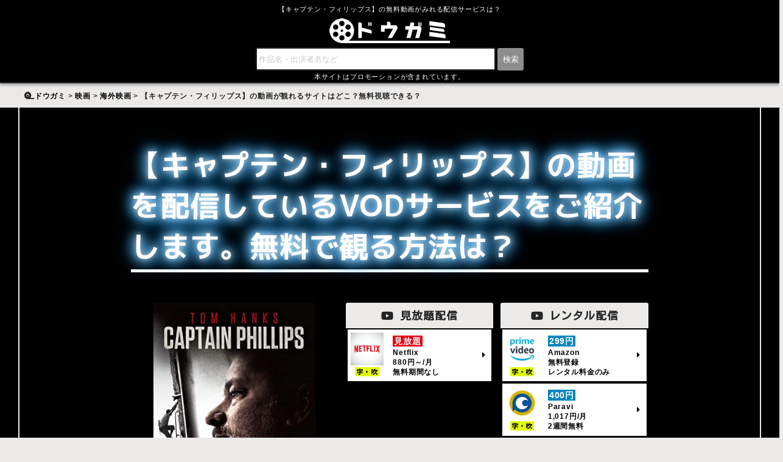

--- FILE ---
content_type: text/html; charset=UTF-8
request_url: https://dougami.com/captain_phillips/
body_size: 11215
content:
<!DOCTYPE html><html lang="ja"><head>  <script defer src="[data-uri]"></script>    <script data-ad-client="ca-pub-3902216808180346" async src="https://pagead2.googlesyndication.com/pagead/js/adsbygoogle.js"></script> <meta charset="UTF-8"><meta name="viewport" content="width=device-width, initial-scale=1, user-scalable=no"><meta name="format-detection" content="telephone=no" /><meta http-equiv="X-UA-Compatible" content="IE=edge,chrome=1"><link rel="apple-touch-icon" href="https://dougami.com/img/base/home.png" /><link rel="icon" href="https://dougami.com/img/base/favicon.ico"><link rel="stylesheet" href="https://dougami.com/wp-content/cache/autoptimize/css/autoptimize_single_3fb9e0146824d952c7a8320096f81bfd.css" media="all" /><link rel="stylesheet" href="https://dougami.com/wp-content/cache/autoptimize/css/autoptimize_single_0c934abbef89587824e8febf8e5c2237.css" media="(min-width:1024px)"><link rel="stylesheet" href="https://dougami.com/wp-content/cache/autoptimize/css/autoptimize_single_95e12ddb9894921374b57178149f8d23.css" media="(max-width:374px)"><link href="https://fonts.googleapis.com/css2?family=Kosugi&family=M+PLUS+1p:wght@400;700&display=swap" rel="stylesheet"><link rel="stylesheet" href="https://cdnjs.cloudflare.com/ajax/libs/font-awesome/5.15.3/css/all.min.css" integrity="sha512-iBBXm8fW90+nuLcSKlbmrPcLa0OT92xO1BIsZ+ywDWZCvqsWgccV3gFoRBv0z+8dLJgyAHIhR35VZc2oM/gI1w==" crossorigin="anonymous"><title> 【キャプテン・フィリップス】の動画が観れるサイトはどこ？無料視聴できる？</title><link rel="alternate" type="application/rss+xml" title="RSS フィード" href="https://dougami.com/feed/"><link rel="alternate" type="application/atom+xml" title="Atom フィード" href="https://dougami.com/feed/atom/"><meta name='robots' content='index, follow, max-image-preview:large, max-snippet:-1, max-video-preview:-1' /><meta name="description" content="【キャプテン・フィリップス】の動画を配信しているVODサービスをご紹介します。無料で観る方法はあるのでしょうか？" /><link rel="canonical" href="https://dougami.com/captain_phillips/" /><meta property="og:locale" content="ja_JP" /><meta property="og:type" content="article" /><meta property="og:title" content="【キャプテン・フィリップス】の動画が観れるサイトはどこ？無料視聴できる？" /><meta property="og:description" content="【キャプテン・フィリップス】の動画を配信しているVODサービスをご紹介します。無料で観る方法はあるのでしょうか？" /><meta property="og:url" content="https://dougami.com/captain_phillips/" /><meta property="og:site_name" content="ドウガミ" /><meta property="article:published_time" content="2020-09-08T14:05:29+00:00" /><meta property="og:image" content="https://dougami.com/wp-content/uploads/2020/09/captain_phillips.jpg" /><meta property="og:image:width" content="300" /><meta property="og:image:height" content="450" /><meta property="og:image:type" content="image/jpeg" /><meta name="author" content="ドウガミ編集部" /><meta name="twitter:card" content="summary_large_image" /><meta name="twitter:label1" content="執筆者" /><meta name="twitter:data1" content="ドウガミ編集部" /> <script type="application/ld+json" class="yoast-schema-graph">{"@context":"https://schema.org","@graph":[{"@type":"WebSite","@id":"https://dougami.com/#website","url":"https://dougami.com/","name":"ドウガミ","description":"おもしろい映画・ドラマはドウガミでチェック！","potentialAction":[{"@type":"SearchAction","target":{"@type":"EntryPoint","urlTemplate":"https://dougami.com/?s={search_term_string}"},"query-input":"required name=search_term_string"}],"inLanguage":"ja"},{"@type":"ImageObject","inLanguage":"ja","@id":"https://dougami.com/captain_phillips/#primaryimage","url":"https://dougami.com/wp-content/uploads/2020/09/captain_phillips.jpg","contentUrl":"https://dougami.com/wp-content/uploads/2020/09/captain_phillips.jpg","width":300,"height":450,"caption":"キャプテン・フィリップス"},{"@type":"WebPage","@id":"https://dougami.com/captain_phillips/","url":"https://dougami.com/captain_phillips/","name":"【キャプテン・フィリップス】の動画が観れるサイトはどこ？無料視聴できる？","isPartOf":{"@id":"https://dougami.com/#website"},"primaryImageOfPage":{"@id":"https://dougami.com/captain_phillips/#primaryimage"},"image":{"@id":"https://dougami.com/captain_phillips/#primaryimage"},"thumbnailUrl":"https://dougami.com/wp-content/uploads/2020/09/captain_phillips.jpg","datePublished":"2020-09-08T14:05:29+00:00","dateModified":"2020-09-08T14:05:29+00:00","author":{"@id":"https://dougami.com/#/schema/person/e2b1f711c57a840fc0abf4fe960b4fa8"},"description":"【キャプテン・フィリップス】の動画を配信しているVODサービスをご紹介します。無料で観る方法はあるのでしょうか？","breadcrumb":{"@id":"https://dougami.com/captain_phillips/#breadcrumb"},"inLanguage":"ja","potentialAction":[{"@type":"ReadAction","target":["https://dougami.com/captain_phillips/"]}]},{"@type":"BreadcrumbList","@id":"https://dougami.com/captain_phillips/#breadcrumb","itemListElement":[{"@type":"ListItem","position":1,"name":"ホーム","item":"https://dougami.com/"},{"@type":"ListItem","position":2,"name":"【キャプテン・フィリップス】の動画が観れるサイトはどこ？無料視聴できる？"}]},{"@type":"Person","@id":"https://dougami.com/#/schema/person/e2b1f711c57a840fc0abf4fe960b4fa8","name":"ドウガミ編集部","image":{"@type":"ImageObject","inLanguage":"ja","@id":"https://dougami.com/#/schema/person/image/","url":"https://secure.gravatar.com/avatar/8b62089148287b1975e09d3b9c314bb4?s=96&d=mm&r=g","contentUrl":"https://secure.gravatar.com/avatar/8b62089148287b1975e09d3b9c314bb4?s=96&d=mm&r=g","caption":"ドウガミ編集部"}}]}</script> <link rel='dns-prefetch' href='//www.google.com' /><link rel='dns-prefetch' href='//s.w.org' /><link rel="alternate" type="application/rss+xml" title="ドウガミ &raquo; 【キャプテン・フィリップス】の動画が観れるサイトはどこ？無料視聴できる？ のコメントのフィード" href="https://dougami.com/captain_phillips/feed/" /><link rel='stylesheet' id='contact-form-7-css'  href='https://dougami.com/wp-content/cache/autoptimize/css/autoptimize_single_e6fae855021a88a0067fcc58121c594f.css' type='text/css' media='all' /> <script type="application/ld+json">{
    "@context": "https://schema.org",
    "@type": "Article",
    "mainEntityOfPage": {
        "@type": "WebPage",
        "name": "https://dougami.com/captain_phillips/"
    },
    "headline": "【キャプテン・フィリップス】の動画が観れるサイトはどこ？無料視聴できる？",
    "author": {
        "@type": "Person",
        "name": "ドウガミ編集部"
    },
    "description": null,
    "datePublished": "2020-09-08",
    "dateModified": "2020-09-08",
    "articleSection": "海外映画",
    "url": "https://dougami.com/captain_phillips/",
    "publisher": {
        "@type": "Organization",
        "name": "ドウガミ",
        "logo": {
            "@type": "ImageObject",
            "url": "https://dougami.com/img/base/logo500.gif",
            "width": "355",
            "height": "355"
        }
    },
    "image": [
        {
            "@type": "ImageObject",
            "url": "https://dougami.com/wp-content/uploads/2020/09/captain_phillips-200x300.jpg",
            "width": "200",
            "height": "300"
        }
    ]
}</script> <style type="text/css">.recentcomments a{display:inline !important;padding:0 !important;margin:0 !important;}</style></head><body id="top"> <noscript><iframe src="https://www.googletagmanager.com/ns.html?id=GTM-N9FD9C4"
height="0" width="0" style="display:none;visibility:hidden"></iframe></noscript><header id="header"><div class="logo"><h1>【キャプテン・フィリップス】の無料動画がみれる配信サービスは？<br><a href="https://dougami.com"><noscript><img src="https://dougami.com/img/base/logopc.png" alt="ロゴ" width="198" height="41" srcset="https://dougami.com/img/base/logopc.png 1x,https://dougami.com/img/base/logo.png 2x ,https://dougami.com/img/base/logo3.png 3x,https://dougami.com/img/base/logo4.png 4x" ></noscript><img class="lazyload" src='data:image/svg+xml,%3Csvg%20xmlns=%22http://www.w3.org/2000/svg%22%20viewBox=%220%200%20198%2041%22%3E%3C/svg%3E' data-src="https://dougami.com/img/base/logopc.png" alt="ロゴ" width="198" height="41" data-srcset="https://dougami.com/img/base/logopc.png 1x,https://dougami.com/img/base/logo.png 2x ,https://dougami.com/img/base/logo3.png 3x,https://dougami.com/img/base/logo4.png 4x" ></a></h1></div><ul id="search"><li id="search-3" class="widget widget_search"><form role="search" method="get" id="searchform" class="searchform" action="https://dougami.com"><div> <label class="screen-reader-text" for="s">検索:</label> <input type="text" value="" name="s" id="s" placeholder="作品名・出演者名など"/> <input type="submit" id="searchsubmit" value="検索" /></div></form></li></ul><p class="pr">本サイトはプロモーションが含まれています。</p></header><div class="wrapper kobetsupage"><div id="breadcrumb"><ol itemscope itemtype="https://schema.org/BreadcrumbList"><li itemprop="itemListElement" itemscope itemtype="https://schema.org/ListItem"><a itemprop="item" href="https://dougami.com/"><span itemprop="name">ドウガミ</span></a><meta itemprop="position" content="1"></li><li itemprop="itemListElement" itemscope itemtype="https://schema.org/ListItem"><meta itemprop="position" content="2"><a itemprop="item" href="https://dougami.com/movie/"><span itemprop="name">映画</span></a></li><li itemprop="itemListElement" itemscope itemtype="https://schema.org/ListItem"><meta itemprop="position" content="3"><a itemprop="item" href="https://dougami.com/movie/foreign-movie/"><span itemprop="name">海外映画</span></a></li><li itemprop="itemListElement" itemscope itemtype="https://schema.org/ListItem"><meta itemprop="position" content="4"><span itemprop="name">【キャプテン・フィリップス】の動画が観れるサイトはどこ？無料視聴できる？</span></li></ol></div><div class="container"><section><h2 class="kobetsuh2 lightneon">【キャプテン・フィリップス】の動画を配信しているVODサービスをご紹介します。無料で観る方法は？</h2><div class="top-flex nocopy"><figure class="bnr item1 img-h400 imgfit"> <a href="https://amzn.to/329iWnn" target="_blank" rel="nofollow noopener"> <noscript><img src="https://dougami.com/wp-content/uploads/2020/09/captain_phillips.jpg" alt="キャプテン・フィリップス画像"></noscript><img class="lazyload" src='data:image/svg+xml,%3Csvg%20xmlns=%22http://www.w3.org/2000/svg%22%20viewBox=%220%200%20210%20140%22%3E%3C/svg%3E' data-src="https://dougami.com/wp-content/uploads/2020/09/captain_phillips.jpg" alt="キャプテン・フィリップス画像"><figcaption>画像：Amazon</figcaption></a></figure><div class="haishin-box"><div class="haishin"><div class="box-title-black"><i class="fab fa-youtube"></i> 見放題配信</div> <a href="https://dougami.com/link/netflix.html" target="_blank" rel="nofollow noopener"><div class="haishin-flex"><div class="haishin1"><noscript><img src="https://dougami.com/img/netflix/icon.png"></noscript><img class="lazyload" src='data:image/svg+xml,%3Csvg%20xmlns=%22http://www.w3.org/2000/svg%22%20viewBox=%220%200%20210%20140%22%3E%3C/svg%3E' data-src="https://dougami.com/img/netflix/icon.png"> <br><span class="jimaku">字・吹</span></div><div class="haishin2"><span class="haishinpink">見放題</span><br><span class="b">Netflix</span><br>880円～/月<br>無料期間なし</div><div class="haishin3"><i class="fas fa-caret-right"></i></div></div> </a></div><div class="haishin"><div class="box-title-black2"><i class="fab fa-youtube"></i> レンタル配信</div> <a href="https://amzn.to/329iWnn" target="_blank" rel="sponsored noopener"><div class="haishin-flex"><div class="haishin1"><noscript><img src="https://dougami.com/img/amazon/icon.png"></noscript><img class="lazyload" src='data:image/svg+xml,%3Csvg%20xmlns=%22http://www.w3.org/2000/svg%22%20viewBox=%220%200%20210%20140%22%3E%3C/svg%3E' data-src="https://dougami.com/img/amazon/icon.png"> <br><span class="jimaku">字・吹</span></div><div class="haishin2"> <span class="haishinblue">299円</span><br> <span class="b">Amazon</span><br>無料登録<br>レンタル料金のみ</div><div class="haishin3"><i class="fas fa-caret-right"></i></div></div> </a> <a href="https://dougami.com/link/paravi.html" target="_blank" rel="nofollow noopener"><div class="haishin-flex"><div class="haishin1"><noscript><img src="https://dougami.com/img/paravi/icon.jpg"></noscript><img class="lazyload" src='data:image/svg+xml,%3Csvg%20xmlns=%22http://www.w3.org/2000/svg%22%20viewBox=%220%200%20210%20140%22%3E%3C/svg%3E' data-src="https://dougami.com/img/paravi/icon.jpg"> <br><span class="jimaku">字・吹</span></div><div class="haishin2"> <span class="haishinblue">400円</span><br> <span class="b">Paravi</span><br>1,017円/月<br>2週間無料</div><div class="haishin3"><i class="fas fa-caret-right"></i></div></div> </a> <a href="https://dougami.com/link/tsutaya.html" target="_blank" rel="nofollow noopener"><div class="haishin-flex"><div class="haishin1"><noscript><img src="https://dougami.com/img/tsutaya/icon.png"></noscript><img class="lazyload" src='data:image/svg+xml,%3Csvg%20xmlns=%22http://www.w3.org/2000/svg%22%20viewBox=%220%200%20210%20140%22%3E%3C/svg%3E' data-src="https://dougami.com/img/tsutaya/icon.png"> <br><span class="jimaku">字・吹</span></div><div class="haishin2"> <span class="haishinblue">400円</span><br> <span class="b">TSUTAYA TV</span><br>無料登録<br>レンタル料金のみ</div><div class="haishin3"><i class="fas fa-caret-right"></i></div></div> </a> <a href="https://dougami.com/link/dmm.html" target="_blank" rel="nofollow noopener"><div class="haishin-flex"><div class="haishin1"><noscript><img src="https://dougami.com/img/dmm/icon.png"></noscript><img class="lazyload" src='data:image/svg+xml,%3Csvg%20xmlns=%22http://www.w3.org/2000/svg%22%20viewBox=%220%200%20210%20140%22%3E%3C/svg%3E' data-src="https://dougami.com/img/dmm/icon.png"> <br><span class="jimaku">字・吹</span></div><div class="haishin2"> <span class="haishinblue">299円</span><br> <span class="b">DMM.com</span><br>無料登録<br>レンタル料金のみ</div><div class="haishin3"><i class="fas fa-caret-right"></i></div></div> </a> <a href="https://dougami.com/link/rakuten.html" target="_blank" rel="nofollow noopener"><div class="haishin-flex"><div class="haishin1"><noscript><img src="https://dougami.com/img/rakuten/icon.png"></noscript><img class="lazyload" src='data:image/svg+xml,%3Csvg%20xmlns=%22http://www.w3.org/2000/svg%22%20viewBox=%220%200%20210%20140%22%3E%3C/svg%3E' data-src="https://dougami.com/img/rakuten/icon.png"> <br><span class="jimaku">字・吹</span></div><div class="haishin2"> <span class="haishinblue">300円</span><br> <span class="b">楽天TV</span><br>無料登録<br>レンタル料金のみ</div><div class="haishin3"><i class="fas fa-caret-right"></i></div></div> </a> <a href="https://dougami.com/link/telasa.html" target="_blank" rel="nofollow noopener"><div class="haishin-flex"><div class="haishin1"><noscript><img src="https://dougami.com/img/telasa/icon.png"></noscript><img class="lazyload" src='data:image/svg+xml,%3Csvg%20xmlns=%22http://www.w3.org/2000/svg%22%20viewBox=%220%200%20210%20140%22%3E%3C/svg%3E' data-src="https://dougami.com/img/telasa/icon.png"> <br><span class="jimaku">吹替</span></div><div class="haishin2"> <span class="haishinblue">200円</span><br> <span class="b">TELASA</span><br>618円(税込)/月<br>15日間</div><div class="haishin3"><i class="fas fa-caret-right"></i></div></div> </a></div></div><div class="item2"><p>「キャプテン・フィリップス（原題：Captain Phillips）」は、2013年に公開されたアメリカ映画です。2009年に起きたソマリア海賊による「マースク・アラバマ号」乗っ取り事件を描いており、船長のリチャード・フィリップスによる実録書籍「キャプテンの責務」が原作。</p><p>ソマリア人海賊に襲われシージャックされてしまったコンテナ船と、船長を含む船員たちの救出劇。主演はトム・ハンクス。</p></div></div><div class="latest_info"><p><i class="fas fa-exclamation-triangle"></i> このページ記載の配信情報は2020年9月時点の情報です。変更されている場合があるので、必ず各配信サービスの公式サイトで確認するようにしてください。</p></div><div class="txt"><div class="box-title"><i class="fab fa-youtube"></i> おすすめサービス</div><div class="recommended"><p class="recommended-txt"> 【キャプテン・フィリップス】 
 はNetflixで見放題配信中ですが、Netflixには初回無料期間がないので無料視聴することはできません。<br /> その他、AmazonプライムビデオやTSUTAYA TVなどでレンタル配信中です。初回無料期間を利用してもレンタル費用はかかります。無料で視聴する方法としては、配信ではなくDVDレンタルになってしまいますが、TSUTAYA DISCASの【定額レンタル8】プランに入会して初回無料期間30日以内であれば無料でDVDをレンタルし視聴することができます。Amazonポイントなどがたまっている場合はポイントを利用することで無料視聴が可能です。</p><p class="order-top"><i class="fas fa-bookmark"></i>月額500円でオリジナル作品も見放題<i class="fas fa-bookmark"></i><br><i class="fas fa-bookmark"></i>Amazonで「キャプテン・フィリップス」配信中<i class="fas fa-bookmark"></i></p><p class="buttonshadow bs-red"><a href="https://amzn.to/329iWnn" target="_blank" rel="sponsored noopener">【キャプテン・フィリップス】をみる <i class="fas fa-angle-double-right"></i></a></p><p class="order-bottom"><i class="fab fa-youtube"></i>初回30日間無料<i class="fab fa-youtube"></i></p></div></div><p class="ad"> <ins class="adsbygoogle"
 style="display:block"
 data-ad-client="ca-pub-3902216808180346"
 data-ad-slot="3148083574"
 data-ad-format="auto"
 data-full-width-responsive="false"></ins> <script>(adsbygoogle = window.adsbygoogle || []).push({});</script> </p><h3>【キャプテン・フィリップス】のあらすじ</h3><div class="txt nocopy"><blockquote><p>「ボーン・アルティメイタム」「ユナイテッド９３」のポール・グリーングラス監督がトム・ハンクスを主演に迎えて放つ衝撃の実録サスペンス。2009年にソマリア沖で海賊の襲撃に遭い人質に取られた後、アメリカ海軍特殊部隊“SEALs”によって辛くも救出されたアメリカ船籍マースク・アラバマ号の船長リチャード・フィリップス氏の回顧録『キャプテンの責務』をリアルかつ緊張感あふれる筆致で映画化。共演はソマリア出身で14歳の時に家族と共に米国に移住したバーカッド・アブディ。これが俳優デビューとなる。   　2009年4月。ケニアへの援助物資を運ぶアメリカのコンテナ船マースク・アラバマ号。インド洋を順調に航行していたが、ソマリア沖で４人組の海賊に襲撃される。船長のリチャード・フィリップスは、船が彼らに乗っ取られる直前、数人のクルーを残して乗組員を全員、機関室に匿う。（出典：<a href="https://amzn.to/329iWnn" target="_blank" rel="nofollow noopener">Amazon</a>）</p></blockquote></div><h3>【キャプテン・フィリップス】の予告・PV動画</h3><div class="txt"><p>公式動画はありません。</p></div><p class="ad"> <ins class="adsbygoogle"
 style="display:block"
 data-ad-client="ca-pub-3902216808180346"
 data-ad-slot="8787724383"
 data-ad-format="auto"
 data-full-width-responsive="false"></ins> <script>(adsbygoogle = window.adsbygoogle || []).push({});</script> </p><h3>【キャプテン・フィリップス】の情報</h3><div class="txt nocopy"><dl class="data-list flex-contents"><div class="cont33"><dt><i class="fas fa-film"></i> キャスト</dt><dd><ul class="castline"><li><a href="https://dougami.com/?s=トム・ハンクス" >トム・ハンクス <i class="fas fa-caret-right"></i></a></li><li><a href="https://dougami.com/?s=バーカッド・アブディ" >バーカッド・アブディ <i class="fas fa-caret-right"></i></a></li><li><a href="https://dougami.com/?s=バーカッド・アブディラマン" >バーカッド・アブディラマン <i class="fas fa-caret-right"></i></a></li></ul></dd></div><div class="cont33"><dt><i class="fas fa-film"></i> スタッフ</dt><dd><ul><li><span class="b">原作：</span><a href="https://amzn.to/3k39rwd" class="raised" target="_blank" rel="nofollow noopener">リチャード・フィリップス、ステファン・タルティ 『キャプテンの責務』 <i class="fas fa-caret-right"></i></a></li><li><span class="b">脚本：</span><a href="https://dougami.com/?s=ビリー・レイ" class="raised">ビリー・レイ <i class="fas fa-caret-right"></i></a></li><li><span class="b">監督：</span><a href="https://dougami.com/?s=ポール・グリーングラス" class="raised">ポール・グリーングラス <i class="fas fa-caret-right"></i></a></li></ul></dd></div><div class="cont33"><dt><i class="fas fa-film"></i> データ</dt><dd><ul><li><span class="b">国：</span>アメリカ</li><li><span class="b">公開年：</span>2013年</li><li><span class="b">配給：</span>コロンビア映画</li><li><span class="b">上映時間：</span>134分</li><li><span class="b">興行収入：</span>約230憶円</li></ul></dd></div></dl><div class="free-notice"><p>動画配信サービスには初回申込みから一定期間（14日間～31日間）無料期間があります。<span class="pink b">見放題配信作品であれば、無料期間を利用することですべて無料で視聴可能です</span>。課金が必要なレンタル作品であっても入会ポイントなどを付与するサービスであれば、ポイントを利用することで無料視聴が可能となります。無料期間中の解約は自由ですが、ポイント付与があった場合、解約するとポイントが失効してしまうので注意が必要です。無料期間やポイント付与などのサービスを利用してお得に動画を楽しみましょう。</p></div><p class="order-top"><i class="fas fa-bookmark"></i>月額500円でオリジナル作品も見放題<i class="fas fa-bookmark"></i><br><i class="fas fa-bookmark"></i>Amazonで「キャプテン・フィリップス」配信中<i class="fas fa-bookmark"></i></p><p class="buttonshadow bs-red"><a href="https://amzn.to/329iWnn" target="_blank" rel="sponsored noopener">【キャプテン・フィリップス】をみる <i class="fas fa-angle-double-right"></i></a></p><p class="order-bottom"><i class="fab fa-youtube"></i>初回30日間無料<i class="fab fa-youtube"></i></p></div><div class="txt"><div class="keyword"><p><i class="fas fa-key"></i> 関連キーワード</p><ul><li class="tags"><a href="https://dougami.com/2013/" rel="tag">2013年</a><a href="https://dougami.com/suspense/" rel="tag">サスペンス</a><a href="https://dougami.com/biography/" rel="tag">伝記作品</a><a href="https://dougami.com/pirate/" rel="tag">海賊</a><a href="https://dougami.com/rescue_play/" rel="tag">救出劇</a><a href="https://dougami.com/seajack/" rel="tag">シージャック</a></li></ul></div></div><p class="ad"> <ins class="adsbygoogle"
 style="display:block"
 data-ad-client="ca-pub-3902216808180346"
 data-ad-slot="3148083574"
 data-ad-format="auto"
 data-full-width-responsive="false"></ins> <script>(adsbygoogle = window.adsbygoogle || []).push({});</script> </p><h3><i class="fas fa-book"></i> 【キャプテン・フィリップス】の原作小説配信</h3><div class="txt"><ul class="bookwaku"><li><a href="https://t.afi-b.com/visit.php?guid=ON&amp;a=W6892w-f2207616_Y&amp;p=i773869p" target="_blank" rel="nofollow noopener"><noscript><img src="https://dougami.com/img/u-next/icon.png"></noscript><img class="lazyload" src='data:image/svg+xml,%3Csvg%20xmlns=%22http://www.w3.org/2000/svg%22%20viewBox=%220%200%20210%20140%22%3E%3C/svg%3E' data-src="https://dougami.com/img/u-next/icon.png"><br>U-NEXT <i class="fas fa-external-link-alt"></i></a></li><li><a href="https://amzn.to/3idTUsE" target="_blank" rel="nofollow noopener"><noscript><img src="https://dougami.com/img/amazon/kindle-icon.png"></noscript><img class="lazyload" src='data:image/svg+xml,%3Csvg%20xmlns=%22http://www.w3.org/2000/svg%22%20viewBox=%220%200%20210%20140%22%3E%3C/svg%3E' data-src="https://dougami.com/img/amazon/kindle-icon.png"><br>Amazon <i class="fas fa-external-link-alt"></i></a></li><li><a href="https://dougami.com/link/dmm-book.html" target="_blank" rel="nofollow noopener"><noscript><img src="https://dougami.com/img/dmm/icon.png"></noscript><img class="lazyload" src='data:image/svg+xml,%3Csvg%20xmlns=%22http://www.w3.org/2000/svg%22%20viewBox=%220%200%20210%20140%22%3E%3C/svg%3E' data-src="https://dougami.com/img/dmm/icon.png"><br>DMM <i class="fas fa-external-link-alt"></i></a></li><li><a href="https://px.a8.net/svt/ejp?a8mat=3BBVVN+691XRE+279M+BWGDT&amp;a8ejpredirect=https%3A%2F%2Febookjapan.yahoo.co.jp%2Fbooks%2F199717%2FA000202062%2F" target="_blank" rel="nofollow noopener"><noscript><img src="https://dougami.com/img/ebook/icon.png"></noscript><img class="lazyload" src='data:image/svg+xml,%3Csvg%20xmlns=%22http://www.w3.org/2000/svg%22%20viewBox=%220%200%20210%20140%22%3E%3C/svg%3E' data-src="https://dougami.com/img/ebook/icon.png"><br>eBook <i class="fas fa-external-link-alt"></i></a></li><li><a href="https://px.a8.net/svt/ejp?a8mat=3BBVVN+69NDD6+10UY+NT4HD&amp;a8ejpredirect=https%3A%2F%2Fhonto.jp%2Febook%2Fpd_25964638.html" target="_blank" rel="nofollow noopener"><noscript><img src="https://dougami.com/img/honto/icon.png"></noscript><img class="lazyload" src='data:image/svg+xml,%3Csvg%20xmlns=%22http://www.w3.org/2000/svg%22%20viewBox=%220%200%20210%20140%22%3E%3C/svg%3E' data-src="https://dougami.com/img/honto/icon.png"><br>honto <i class="fas fa-external-link-alt"></i></a></li></ul></div><div class="txt"><div class="sns"><ul><li class="twitter"><a class="btn--twitter" href="https://twitter.com/share?url=https://dougami.com/captain_phillips/&text=【キャプテン・フィリップス】の動画が観れるサイトはどこ？無料視聴できる？" target="_blank" rel="noopener"><i class="fab fa-twitter"></i> Twitter</a></li><li class="facebook"><a href="https://www.facebook.com/share.php?u=https://dougami.com/captain_phillips/&t=【キャプテン・フィリップス】の動画が観れるサイトはどこ？無料視聴できる？" target="_blank" rel="noopener" class="btn--facebook"><i class="fab fa-facebook-f"></i> Facebook</a></li><li class="hatebu"><a class="btn--hatena" href="https://b.hatena.ne.jp/add?mode=confirm&url=https://dougami.com/captain_phillips/&title=【キャプテン・フィリップス】の動画が観れるサイトはどこ？無料視聴できる？" target="_blank" rel="noopener"><i class="fa fa-hatena"></i> はてブ</a></li><li class="pocket"><a class="btn--pocket" href="https://getpocket.com/edit?url=https://dougami.com/captain_phillips/&title=【キャプテン・フィリップス】の動画が観れるサイトはどこ？無料視聴できる？" target="blank" rel="noopener"><i class="fab fa-get-pocket"></i> Pocket</a></li><li class="feedly"><a href='https://feedly.com/i/subscription/feed/https://dougami.com/feed/'  target='blank' rel="noopener"><noscript><img src="https://s3.feedly.com/img/follows/feedly-follow-logo-white_2x.png" alt="follow us in feedly" width="20" height="20"></noscript><img class="lazyload" src='data:image/svg+xml,%3Csvg%20xmlns=%22http://www.w3.org/2000/svg%22%20viewBox=%220%200%2020%2020%22%3E%3C/svg%3E' data-src="https://s3.feedly.com/img/follows/feedly-follow-logo-white_2x.png" alt="follow us in feedly" width="20" height="20"> feedly</a></li><li class="line"><a href="https://line.me/R/msg/text/?【キャプテン・フィリップス】の動画が観れるサイトはどこ？無料視聴できる？%0D%0Ahttps://dougami.com/captain_phillips/"><i class="fab fa-line"></i> LINE</a></li></ul></div></div></section></div></div><p id="back-top"><a href="#top"><i class="fas fa-angle-up"></i></a></p><footer><div class="f-menu"><div class="footmenu02"><p>VODサービス一覧</p><ul><li><a href="https://dougami.com/link/unext.html" target="_blank" rel="nofollow noopener">U-NEXT</a></li><li><a href="https://dougami.com/link/amazon.html" target="_blank" rel="nofollow noopener">Amazonプライムビデオ</a></li><li><a href="https://dougami.com/link/netflix.html" target="_blank" rel="nofollow noopener">Netflix</a></li><li><a href="https://dougami.com/link/fod.html" target="_blank" rel="nofollow noopener">FODプレミアム</a></li><li><a href="https://dougami.com/link/hulu.html" target="_blank" rel="nofollow noopener">hulu</a></li><li><a href="https://dougami.com/link/dtv.html" target="_blank" rel="nofollow noopener">dTV</a></li><li><a href="https://dougami.com/link/paravi.html" target="_blank" rel="nofollow noopener">Paravi（パラビ）</a></li><li><a href="https://dougami.com/link/dazn.html" target="_blank" rel="nofollow noopener">DAZN（ダゾーン）</a></li><li><a href="https://dougami.com/link/d-animestore.html" target="_blank" rel="nofollow noopener">dアニメストア</a></li><li><a href="https://dougami.com/link/disney.html" target="_blank" rel="nofollow noopener">ディズニープラス</a></li><li><a href="https://dougami.com/link/abema.html" target="_blank" rel="nofollow noopener">Abema（アベマ）</a></li><li><a href="https://dougami.com/link/tsutaya.html" target="_blank" rel="nofollow noopener">TSUTAYA TV</a></li><li><a href="https://dougami.com/link/dmm.html" target="_blank" rel="nofollow noopener">DMM見放題chライト</a></li><li><a href="https://dougami.com/link/rakuten.html" target="_blank" rel="nofollow noopener">Rakuten TV</a></li><li><a href="https://dougami.com/link/telasa.html" target="_blank" rel="nofollow noopener">TELASA</a></li></ul></div><div class="footmenu02"><p>ジャンル</p><div class="menu-%e3%82%b8%e3%83%a3%e3%83%b3%e3%83%ab-container"><ul id="menu-%e3%82%b8%e3%83%a3%e3%83%b3%e3%83%ab" class="menu"><li><a href="https://dougami.com/movie/japan-movie/">日本映画</a></li><li><a href="https://dougami.com/movie/foreign-movie/">海外映画</a></li><li><a href="https://dougami.com/movie/korea-movie/">韓国映画</a></li><li><a href="https://dougami.com/anime/anime-movie/">アニメ映画</a></li><li><a href="https://dougami.com/anime/anime-tv/">テレビアニメ</a></li><li><a href="https://dougami.com/drama/japan-drama/">国内ドラマ</a></li><li><a href="https://dougami.com/drama/foreign-drama/">海外ドラマ</a></li></ul></div></div><div class="footmenu02"><p>ドウガミメニュー</p><ul><li><a href="https://dougami.com/movie/movie_turn/">映画の観る順番</a></li><li><a href="https://dougami.com/anime/anime_turn/">アニメの観る順番</a></li><li><a href="https://dougami.com/cancellation-contents/">各VODサービスの解約方法</a></li><li><a href="https://dougami.com/history-veridele/">各VODサービスの視聴履歴確認方法と削除方法</a></li><li><a href="https://dougami.com/dougami-choice/">シチュエーション別おすすめ作品</a></li></ul></div></div><div class="footnavi"><p>ドウガミについて</p><ul><li><a href="https://dougami.com/info/">運営者情報</a></li><li><a href="https://dougami.com/contact/">お問合せ</a></li><li><a href="https://dougami.com/privacy-policy/">プライバシーポリシー・免責事項</a></li><li><a href="https://twitter.com/dougamicom" target="_blank" rel="noopener">Twitter</a></li><li><a href="https://www.facebook.com/dougamipage" target="_blank" rel="noopener">Facebook</a></li></ul></div><div class="ad smt b100 pink"> <a href="https://kankokudouga.com/" target="_blank" rel="noopener"><p class="kanpink"><i class="fas fa-bookmark"></i> 韓国動画の配信情報は「カンコクドウガ」 <i class="fas fa-bookmark"></i><br> <i class="fab fa-youtube"></i> 韓国の映画・ドラマ・バラエティ専門 <i class="fab fa-youtube"></i></p> <noscript><img src="https://dougami.com/img/base/kankokudouga_smtbnr.jpg" /></noscript><img class="lazyload" src='data:image/svg+xml,%3Csvg%20xmlns=%22http://www.w3.org/2000/svg%22%20viewBox=%220%200%20210%20140%22%3E%3C/svg%3E' data-src="https://dougami.com/img/base/kankokudouga_smtbnr.jpg" /> </a></div><div class="ad pc"> <a href="https://kankokudouga.com/" target="_blank" rel="noopener"><p class="kanpink"><i class="fas fa-bookmark"></i> 韓国動画の配信情報は「カンコクドウガ」 <i class="fas fa-bookmark"></i><br> <i class="fab fa-youtube"></i> 韓国の映画・ドラマ・バラエティ専門 <i class="fab fa-youtube"></i></p> <noscript><img src="https://dougami.com/img/base/kankokudouga_pcbnr.jpg" /></noscript><img class="lazyload" src='data:image/svg+xml,%3Csvg%20xmlns=%22http://www.w3.org/2000/svg%22%20viewBox=%220%200%20210%20140%22%3E%3C/svg%3E' data-src="https://dougami.com/img/base/kankokudouga_pcbnr.jpg" /></a></div> <small class="copy">Copyright (C) ドウガミ All Right Reserved.</small></footer> <script defer type='text/javascript' src='https://dougami.com/wp-content/plugins/jquery-updater/js/jquery-3.6.1.min.js' id='jquery-core-js'></script> <script defer type='text/javascript' src='https://dougami.com/wp-content/plugins/jquery-updater/js/jquery-migrate-3.4.0.min.js' id='jquery-migrate-js'></script> <script type='text/javascript' src='https://dougami.com/wp-includes/js/dist/vendor/regenerator-runtime.min.js' id='regenerator-runtime-js'></script> <script type='text/javascript' src='https://dougami.com/wp-includes/js/dist/vendor/wp-polyfill.min.js' id='wp-polyfill-js'></script> <script defer id="contact-form-7-js-extra" src="[data-uri]"></script> <script defer type='text/javascript' src='https://dougami.com/wp-content/cache/autoptimize/js/autoptimize_single_cfb428c02811f0cbe515d5f3dca61de6.js' id='contact-form-7-js'></script> <script defer id="google-invisible-recaptcha-js-before" src="[data-uri]"></script> <script type='text/javascript' async defer src='https://www.google.com/recaptcha/api.js?onload=renderInvisibleReCaptcha&#038;render=explicit&#038;hl=ja' id='google-invisible-recaptcha-js'></script> <noscript><style>.lazyload{display:none;}</style></noscript><script data-noptimize="1">window.lazySizesConfig=window.lazySizesConfig||{};window.lazySizesConfig.loadMode=1;</script><script defer data-noptimize="1" src='https://dougami.com/wp-content/plugins/autoptimize/classes/external/js/lazysizes.min.js?ao_version=3.1.14'></script> <script defer type='text/javascript' src='https://dougami.com/wp-content/cache/autoptimize/js/autoptimize_single_b405b631d22e4b1e805f97a5c3293dbe.js'></script> <script defer type="text/javascript" src="https://dougami.com/wp-content/cache/autoptimize/js/autoptimize_single_7a33bcfc67f93be02f44c9b140334f7e.js"></script> <script defer type='text/javascript' src="https://dougami.com/wp-content/cache/autoptimize/js/autoptimize_single_2ce2c9011f584dde4ddb14e4a715ad24.js"></script> <script defer type='text/javascript' src="https://dougami.com/wp-content/cache/autoptimize/js/autoptimize_single_3f9772cad35b44a9836742490ab9e76a.js"></script> <script defer type="text/javascript" src="https://dougami.com/wp-content/cache/autoptimize/js/autoptimize_single_37bfa0280570d1d029ee446717bfe64d.js"></script> <script defer src="[data-uri]"></script> <script defer src="[data-uri]"></script> <script async src="https://pagead2.googlesyndication.com/pagead/js/adsbygoogle.js"></script> </body></html>
<!-- Cached by WP-Optimize - https://teamupdraft.com/wp-optimize/ - Last modified: 2026年1月19日 10:39 PM (Asia/Tokyo UTC:9) -->


--- FILE ---
content_type: text/html; charset=utf-8
request_url: https://www.google.com/recaptcha/api2/aframe
body_size: -86
content:
<!DOCTYPE HTML><html><head><meta http-equiv="content-type" content="text/html; charset=UTF-8"></head><body><script nonce="Lc3Kz3_XQDPoiDKiAm0u7g">/** Anti-fraud and anti-abuse applications only. See google.com/recaptcha */ try{var clients={'sodar':'https://pagead2.googlesyndication.com/pagead/sodar?'};window.addEventListener("message",function(a){try{if(a.source===window.parent){var b=JSON.parse(a.data);var c=clients[b['id']];if(c){var d=document.createElement('img');d.src=c+b['params']+'&rc='+(localStorage.getItem("rc::a")?sessionStorage.getItem("rc::b"):"");window.document.body.appendChild(d);sessionStorage.setItem("rc::e",parseInt(sessionStorage.getItem("rc::e")||0)+1);localStorage.setItem("rc::h",'1768910269950');}}}catch(b){}});window.parent.postMessage("_grecaptcha_ready", "*");}catch(b){}</script></body></html>